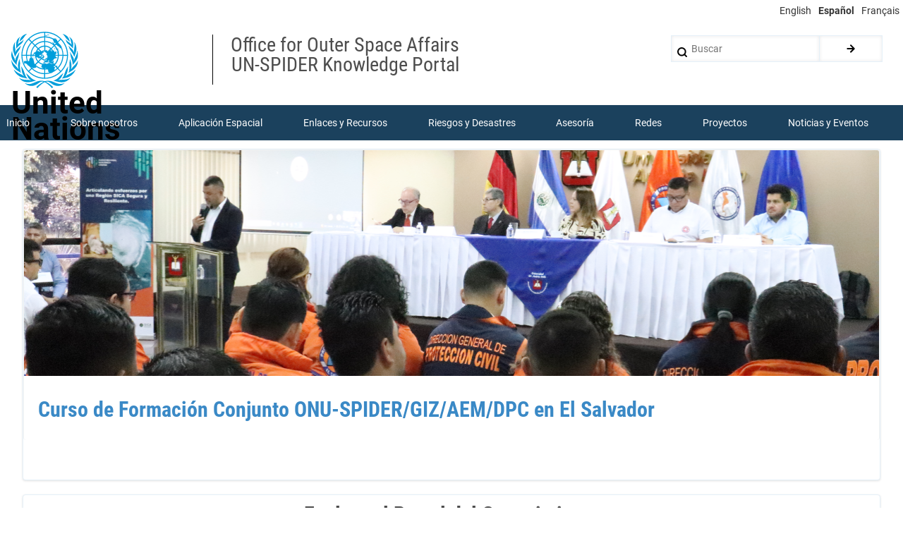

--- FILE ---
content_type: text/html; charset=UTF-8
request_url: https://un-spider.org/es?body_value=&taxonomy_vocabulary_45_target_id=All&field_spider_news_value=All&page=273
body_size: 14345
content:
<!DOCTYPE html>
<html lang="es" dir="ltr" prefix="content: http://purl.org/rss/1.0/modules/content/  dc: http://purl.org/dc/terms/  foaf: http://xmlns.com/foaf/0.1/  og: http://ogp.me/ns#  rdfs: http://www.w3.org/2000/01/rdf-schema#  schema: http://schema.org/  sioc: http://rdfs.org/sioc/ns#  sioct: http://rdfs.org/sioc/types#  skos: http://www.w3.org/2004/02/skos/core#  xsd: http://www.w3.org/2001/XMLSchema# ">
  <head>
    <meta charset="utf-8" />
<script async src="https://www.googletagmanager.com/gtag/js?id=UA-9754067-1"></script>
<script>window.dataLayer = window.dataLayer || [];function gtag(){dataLayer.push(arguments)};gtag("js", new Date());gtag("set", "developer_id.dMDhkMT", true);gtag("config", "UA-9754067-1", {"groups":"default","page_placeholder":"PLACEHOLDER_page_path","allow_ad_personalization_signals":false});</script>
<link rel="canonical" href="https://un-spider.org/" />
<link rel="shortlink" href="https://un-spider.org/" />
<meta name="Generator" content="Drupal 11 (https://www.drupal.org)" />
<meta name="MobileOptimized" content="width" />
<meta name="HandheldFriendly" content="true" />
<meta name="viewport" content="width=device-width, initial-scale=1.0" />
<link rel="icon" href="/sites/default/files/images/favicon.ico" type="image/vnd.microsoft.icon" />
<link rel="alternate" hreflang="en" href="https://un-spider.org/" />

    <title>Startpage | UN-SPIDER Knowledge Portal</title>
    <link rel="stylesheet" media="all" href="/sites/default/files/css/css_X1w0CJS1hT1sNOdJpCPc692w2z_Hu3aLhfwuz8yduVw.css?delta=0&amp;language=es&amp;theme=drupal8_w3css_subtheme&amp;include=[base64]" />
<link rel="stylesheet" media="all" href="/sites/default/files/css/css_9ltRhZQCG3K_n5HPnlrR7OTvXTMrygR8KtpSpLfiK8I.css?delta=1&amp;language=es&amp;theme=drupal8_w3css_subtheme&amp;include=[base64]" />

    
  </head>
  <body class="path-node-12579 path-frontpage page-node-type-page">
        <a href="#main-content" class="visually-hidden focusable skip-link">
      Skip to main content
    </a>
    
      <div class="dialog-off-canvas-main-canvas" data-off-canvas-main-canvas>
      <!-- Start: Page Wrapper -->
<div class="page-wrapper w3-col w3-clear w3-animate-opacity w3-text-theme w3-white ">
  <div class="top-line">
    <!-- Language switcher -->
    <ul class="language-switcher-language-url w3-ul"><li hreflang="en" data-drupal-link-query="{&quot;body_value&quot;:&quot;&quot;,&quot;field_spider_news_value&quot;:&quot;All&quot;,&quot;page&quot;:&quot;273&quot;,&quot;taxonomy_vocabulary_45_target_id&quot;:&quot;All&quot;}" data-drupal-link-system-path="&lt;front&gt;" class="w3-left w3-small"><a href="/?body_value=&amp;field_spider_news_value=All&amp;page=273&amp;taxonomy_vocabulary_45_target_id=All" class="language-link" hreflang="en" data-drupal-link-query="{&quot;body_value&quot;:&quot;&quot;,&quot;field_spider_news_value&quot;:&quot;All&quot;,&quot;page&quot;:&quot;273&quot;,&quot;taxonomy_vocabulary_45_target_id&quot;:&quot;All&quot;}" data-drupal-link-system-path="&lt;front&gt;">English</a></li><li hreflang="es" data-drupal-link-query="{&quot;body_value&quot;:&quot;&quot;,&quot;field_spider_news_value&quot;:&quot;All&quot;,&quot;page&quot;:&quot;273&quot;,&quot;taxonomy_vocabulary_45_target_id&quot;:&quot;All&quot;}" data-drupal-link-system-path="&lt;front&gt;" class="w3-left w3-small is-active" aria-current="page"><a href="/es?body_value=&amp;field_spider_news_value=All&amp;page=273&amp;taxonomy_vocabulary_45_target_id=All" class="language-link is-active" hreflang="es" data-drupal-link-query="{&quot;body_value&quot;:&quot;&quot;,&quot;field_spider_news_value&quot;:&quot;All&quot;,&quot;page&quot;:&quot;273&quot;,&quot;taxonomy_vocabulary_45_target_id&quot;:&quot;All&quot;}" data-drupal-link-system-path="&lt;front&gt;" aria-current="page">Español</a></li><li hreflang="fr" data-drupal-link-query="{&quot;body_value&quot;:&quot;&quot;,&quot;field_spider_news_value&quot;:&quot;All&quot;,&quot;page&quot;:&quot;273&quot;,&quot;taxonomy_vocabulary_45_target_id&quot;:&quot;All&quot;}" data-drupal-link-system-path="&lt;front&gt;" class="w3-left w3-small"><a href="/fr?body_value=&amp;field_spider_news_value=All&amp;page=273&amp;taxonomy_vocabulary_45_target_id=All" class="language-link" hreflang="fr" data-drupal-link-query="{&quot;body_value&quot;:&quot;&quot;,&quot;field_spider_news_value&quot;:&quot;All&quot;,&quot;page&quot;:&quot;273&quot;,&quot;taxonomy_vocabulary_45_target_id&quot;:&quot;All&quot;}" data-drupal-link-system-path="&lt;front&gt;">Français</a></li></ul>
  </div>
  <!-- Start: Header -->
  <header id="header" class="w3-col w3-clear w3-theme-l4 " role="banner" aria-label="Site header">
    <div id="header-inner" class="d8-fade w3-container header-inner w3-width-1280">
                    

<section id="block-logoblock-2" class="w3-block w3-block-wrapper block-block-content block-block-content7d5ecc66-1b7b-47bd-8e1b-86f9fdeb97bd">
  
    
      
            <div class="w3-row field field--name-body field--type-text-with-summary field--label-hidden w3-bar-item field__item"><p><img alt data-entity-type data-entity-uuid height="80" src="/sites/default/files/UN-Logo.svg"></p>

<p class="logo-text">United<br>
Nations</p>
</div>
      
  </section>

<section id="block-spacer" class="w3-block w3-block-wrapper block-block-content block-block-content2686e9a6-c91f-4cf3-806a-978693f722a6">
  
    
      
            <div class="w3-row field field--name-body field--type-text-with-summary field--label-hidden w3-bar-item field__item">&nbsp;</div>
      
  </section>

<section id="block-department" class="w3-block w3-block-wrapper block-block-content block-block-content8095c47d-93ca-4b38-9ebf-0bacbc336024">
  
    
      
            <div class="w3-row field field--name-body field--type-text-with-summary field--label-hidden w3-bar-item field__item"><p><span class="department">Office for Outer Space Affairs<br />
UN-SPIDER Knowledge Portal</span></p>
</div>
      
  </section>

  
    
      <form action="/es/search/node" method="get" id="search-block-form" accept-charset="UTF-8" class="w3-row w3-search-block-form">
  <div class="w3-section js-form-item form-item js-form-type-search form-type-search js-form-item-keys form-item-keys form-no-label">
      <label for="edit-keys" class="visually-hidden">Buscar</label>
        <input title="Enter the terms you wish to search for." placeholder="Buscar" data-drupal-selector="edit-keys" type="search" id="edit-keys" name="keys" value="" size="15" maxlength="128" class="form-search w3-input w3-border w3-theme-border" />

        </div>
<div data-drupal-selector="edit-actions" class="form-actions w3-row element-container-wrapper js-form-wrapper form-wrapper" id="edit-actions"><input class="search-button-block button js-form-submit form-submit w3-button w3-border w3-theme-border w3-margin-top w3-margin-bottom" data-drupal-selector="edit-submit" type="submit" id="edit-submit" value="." />
</div>

</form>

  

          </div>
  </header>
  <!-- End: Header -->
    <!-- Start: Main Navigation - Horizontal -->
  <div id="main-navigation-h" class="w3-col w3-clear main-navigation-wrapper w3-card w3-theme " role="navigation" aria-label="Main Navigation" >
    <div id="main-navigation-inner-h" class="d8-fade w3-row main-navigation-inner-h w3-width-1280">
      <div class="mobile-nav w3-hide-large w3-button w3-block w3-right-align w3-large w3-theme ">
        <i class="fa fa-bars"></i>
      </div>
        

<section id="block-mainmenu" class="w3-block w3-block-wrapper block-superfish block-superfishmain">
  
    
      
<ul id="superfish-main" class="menu sf-menu sf-main sf-horizontal sf-style-none" role="menu" aria-label="Menú">
  

  
  <li id="main-menu-link-content808f811a-8041-4a3a-ab49-3adad61d8327" class="active-trail sf-depth-1 sf-no-children sf-first" role="none">
    
          <a href="/index.php/es" class="sf-depth-1" role="menuitem">Inicio</a>
    
    
    
    
      </li>


            
  <li id="main-menu-link-contentc7a5a6c5-c0b2-4782-ba3e-02e2f5a9ca07" class="sf-depth-1 menuparent" role="none">
    
          <a href="/index.php/es/sobre-nosotros" class="sf-depth-1 menuparent" role="menuitem" aria-haspopup="true" aria-expanded="false">Sobre nosotros</a>
    
    
    
              <ul role="menu">
      
      

  
  <li id="main-menu-link-content88925e61-cb80-45a1-b7b6-723e3098f70b" class="sf-depth-2 sf-no-children sf-first" role="none">
    
          <a href="/index.php/es/sobre-nosotros/sobre-onu-spider" class="sf-depth-2" role="menuitem">Sobre ONU-SPIDER</a>
    
    
    
    
      </li>


  
  <li id="main-menu-link-content78e10c9c-79f3-4afb-844d-6a5092207008" class="sf-depth-2 sf-no-children" role="none">
    
          <a href="/index.php/es/sobre-nosotros/acerca-de-unoosa" class="sf-depth-2" role="menuitem">Acerca de UNOOSA</a>
    
    
    
    
      </li>


  
  <li id="main-menu-link-content61e7efee-0152-4e18-8451-e5871fb4cc5c" class="sf-depth-2 sf-no-children" role="none">
    
          <a href="/index.php/es/sobre-nosotros/publicaciones" class="sf-depth-2" role="menuitem">Publicaciones</a>
    
    
    
    
      </li>


  
  <li id="main-views-viewviewsjob-postingspage-1" class="sf-depth-2 sf-no-children" role="none">
    
          <a href="/index.php/es/about/jobs" class="sf-depth-2" role="menuitem">Ofertas de trabajo</a>
    
    
    
    
      </li>


  
  <li id="main-views-viewviewsteam-memberspage-1" class="sf-depth-2 sf-no-children" role="none">
    
          <a href="/index.php/es/team-members" class="sf-depth-2" role="menuitem">Conozca el Equipo</a>
    
    
    
    
      </li>


  
  <li id="main-menu-link-content2655ac30-8f0f-4650-bf12-ea673cf2d36a" class="sf-depth-2 sf-no-children" role="none">
    
          <a href="/index.php/es/sobre-nosotros/contacto-con-onu-spider" class="sf-depth-2" role="menuitem">Contacto </a>
    
    
    
    
      </li>



              </ul>
      
    
    
      </li>


            
  <li id="main-menu-link-content3538f9e9-dfd9-4ab9-a2f7-170d54a658c3" class="active-trail sf-depth-1 menuparent" role="none">
    
          <a href="/index.php/es/aplicacion-espacial" class="sf-depth-1 menuparent" role="menuitem" aria-haspopup="true" aria-expanded="false">Aplicación Espacial</a>
    
    
    
              <ul role="menu">
      
      

  
  <li id="main-menu-link-content587fddb0-4e0a-4c15-bc31-56b2d6107238" class="sf-depth-2 sf-no-children sf-first" role="none">
    
          <a href="/index.php/es/aplicacion-espacial/guias-tecnologicas" class="sf-depth-2" role="menuitem">Guías Tecnológicas</a>
    
    
    
    
      </li>


  
  <li id="main-menu-link-contenta7ed5ba7-f0f4-4a01-8514-6bd3bd0f20b5" class="sf-depth-2 sf-no-children" role="none">
    
          <a href="/index.php/es/aplicacion-espacial/mecanismos-de-emergencia" class="sf-depth-2" role="menuitem">Mecanismos de Emergencia</a>
    
    
    
    
      </li>


  
  <li id="main-menu-link-contentc791c66c-8c54-477e-b8a6-8851da1eef5c" class="sf-depth-2 sf-no-children" role="none">
    
          <a href="/index.php/es/space-application/recovery-mechanisms" title="Mecanismos de Recuperación" class="sf-depth-2" role="menuitem">Mecanismos de Recuperación</a>
    
    
    
    
      </li>


  
  <li id="main-menu-link-content09842799-0296-4dfc-9ae1-621cbda3321a" class="sf-depth-2 sf-no-children" role="none">
    
          <a href="/index.php/es/space-application/international-asteroid-warning-network" class="sf-depth-2" role="menuitem">Red Internacional de Alerta de Asteroides</a>
    
    
    
    
      </li>


  
  <li id="main-menu-link-content65b7d515-93a9-4d3c-a970-a9de02c656e3" class="sf-depth-2 sf-no-children" role="none">
    
          <a href="/index.php/es/space-application/space-mission-planning-advisory-group" class="sf-depth-2" role="menuitem">Grupo Asesor para la Planificación de Misiones Espaciales</a>
    
    
    
    
      </li>


  
  <li id="main-menu-link-content685fda30-7d9d-484b-8309-14a611665b55" class="sf-depth-2 sf-no-children" role="none">
    
          <a href="/index.php/es/space-application/international-space-weather-initiative" class="sf-depth-2" role="menuitem">Iniciativa Internacional sobre Meteorología Espacial</a>
    
    
    
    
      </li>


  
  <li id="main-menu-link-contentafe3b0c5-f5e7-43ed-aba8-218c2e9206ce" class="sf-depth-2 sf-no-children" role="none">
    
          <a href="/index.php/es/space-application/space-technologies-in-the-un" class="sf-depth-2" role="menuitem">Tecnologías Espaciales en la ONU</a>
    
    
    
    
      </li>


  
  <li id="main-menu-link-contentdfbd99de-d97f-4b8e-ba25-6609d527f4f6" class="sf-depth-2 sf-no-children" role="none">
    
          <a href="/index.php/es/aplicacion-espacial/historias-de-usarios" class="sf-depth-2" role="menuitem">Historias de Usuarios</a>
    
    
    
    
      </li>



              </ul>
      
    
    
      </li>


            
  <li id="main-menu-link-content8f834d4e-1222-4f32-a411-62b2cb6bd1c1" class="sf-depth-1 menuparent" role="none">
    
          <a href="/index.php/es/enlaces-y-recursos" class="sf-depth-1 menuparent" role="menuitem" aria-haspopup="true" aria-expanded="false">Enlaces y Recursos</a>
    
    
    
              <ul role="menu">
      
      

            
  <li id="main-menu-link-content5792f9d5-1469-41fb-8a2a-3d058aea9a88" class="sf-depth-2 menuparent sf-first" role="none">
    
          <a href="/index.php/es/enlaces-y-recursos/aplicacion-datos-mes" class="sf-depth-2 menuparent" role="menuitem" aria-haspopup="true" aria-expanded="false">Aplicación de datos del mes</a>
    
    
    
              <ul role="menu">
      
      

  
  <li id="main-menu-link-content896e91b5-43e8-4aa0-b493-47206bb9dccf" class="sf-depth-3 sf-no-children sf-first sf-last" role="none">
    
          <a href="https://www.un-spider.org/links-and-resources/da-disaster-recovery" class="sf-depth-3 sf-external" role="menuitem">Disaster Recovery</a>
    
    
    
    
      </li>



              </ul>
      
    
    
      </li>


  
  <li id="main-menu-link-contentef4b8337-a7d7-48ea-8e68-1414154d23bd" class="sf-depth-2 sf-no-children" role="none">
    
          <a href="/index.php/es/enlaces-y-recursos/fuentos-de-datos" class="sf-depth-2" role="menuitem">Fuentes de Datos</a>
    
    
    
    
      </li>


  
  <li id="main-menu-link-contentb64e8d1a-249e-412a-8dae-99f61a78aa4f" class="sf-depth-2 sf-no-children" role="none">
    
          <a href="/index.php/es/enlaces-y-recursos/sig-software-percepcion-remota" class="sf-depth-2" role="menuitem">SIG y Software de Percepción Remota</a>
    
    
    
    
      </li>


  
  <li id="main-views-viewviewsshow-all-eventspage-7" class="sf-depth-2 sf-no-children" role="none">
    
          <a href="/index.php/es/links-and-resources/online-learning-resources" class="sf-depth-2" role="menuitem">Recursos de capacitación en línea</a>
    
    
    
    
      </li>


  
  <li id="main-menu-link-content0c9aad11-7377-4d6a-9da0-4f2c2815c18e" class="sf-depth-2 sf-no-children" role="none">
    
          <a href="/index.php/es/enlaces-y-recursos/instituciones" class="sf-depth-2" role="menuitem">Instituciones</a>
    
    
    
    
      </li>



              </ul>
      
    
    
      </li>


            
  <li id="main-menu-link-content157e4109-d04f-4477-9dbb-6e41e7559847" class="sf-depth-1 menuparent" role="none">
    
          <a href="/index.php/es/riesgos-y-desastres" class="sf-depth-1 menuparent" role="menuitem" aria-haspopup="true" aria-expanded="false">Riesgos y Desastres</a>
    
    
    
              <ul role="menu">
      
      

  
  <li id="main-menu-link-content603feaf5-273c-4ce3-8042-3f8b8979389c" class="sf-depth-2 sf-no-children sf-first" role="none">
    
          <a href="/index.php/es/riesgos-y-desastres/gestion-del-riesgo-de-desastres" class="sf-depth-2" role="menuitem">Gestión del Riesgo de Desastres</a>
    
    
    
    
      </li>


  
  <li id="main-menu-link-content43f08526-48bf-467d-8862-555073d04cd3" class="sf-depth-2 sf-no-children" role="none">
    
          <a href="/index.php/es/riesgos-y-desastres/alerta-temprana" class="sf-depth-2" role="menuitem">Alerta temprana</a>
    
    
    
    
      </li>


  
  <li id="main-menu-link-contenta05a90cb-8f2d-41ef-9ada-659458f7e78e" class="sf-depth-2 sf-no-children" role="none">
    
          <a href="/index.php/es/riesgos-y-desastres/gestion-de-desastres-y-emergencias" class="sf-depth-2" role="menuitem">Gestión de Desastres y Emergencias</a>
    
    
    
    
      </li>


  
  <li id="main-menu-link-contente646ac82-cb8d-4a2a-9c32-0a78749ecba4" class="sf-depth-2 sf-no-children" role="none">
    
          <a href="/index.php/es/riesgos-y-desastres/amenazas-naturales" class="sf-depth-2" role="menuitem">Amenazas Naturales</a>
    
    
    
    
      </li>


  
  <li id="main-menu-link-content02d03b5b-64f2-4f31-bdc7-a23a0926be7a" class="sf-depth-2 sf-no-children" role="none">
    
          <a href="/index.php/es/riesgos-y-desastres/reduccion-de-desastres-post-2015" class="sf-depth-2" role="menuitem">El Proceso de la Reducción de Desastres Post-2015</a>
    
    
    
    
      </li>


  
  <li id="main-menu-link-content11e98af6-912e-4a1c-8d15-549e3810af38" class="sf-depth-2 sf-no-children" role="none">
    
          <a href="/index.php/es/riesgos-y-desastres/ONU-y-gesti%C3%B3n-del-riesgo-de-desastres" class="sf-depth-2" role="menuitem">La ONU y la Gestión del Riesgo de Desastres</a>
    
    
    
    
      </li>


  
  <li id="main-menu-link-contentad1bb68a-7c13-4557-8670-7bd9e6912488" class="sf-depth-2 sf-no-children" role="none">
    
          <a href="/index.php/es/riesgos-y-desastres/onu-alerta-temprana" class="sf-depth-2" role="menuitem">La ONU y Alerta Temprana</a>
    
    
    
    
      </li>


  
  <li id="main-menu-link-contentc93e7c8f-ee74-4a55-ad33-47a797d5b223" class="sf-depth-2 sf-no-children sf-last" role="none">
    
          <a href="/index.php/es/riesgos-y-desastres/ONU-y-gestion-de-desastres" class="sf-depth-2" role="menuitem">La ONU y la Gestión de Desastres</a>
    
    
    
    
      </li>



              </ul>
      
    
    
      </li>


            
  <li id="main-menu-link-content290fc469-e0fa-431a-b66c-c232d2e37d69" class="sf-depth-1 menuparent" role="none">
    
          <a href="/index.php/es/asesoria" class="sf-depth-1 menuparent" role="menuitem" aria-haspopup="true" aria-expanded="false">Asesoría</a>
    
    
    
              <ul role="menu">
      
      

  
  <li id="main-menu-link-content083fbf97-6f10-49ce-add5-cb2de7cdaa5f" class="sf-depth-2 sf-no-children sf-first" role="none">
    
          <a href="/index.php/es/asesoria/misiones-de-asesoria" class="sf-depth-2" role="menuitem">Misiones de Asesoría</a>
    
    
    
    
      </li>


  
  <li id="main-menu-link-content2d3de0b9-e03c-4021-96ac-70c39dda98db" class="sf-depth-2 sf-no-children" role="none">
    
          <a href="/index.php/es/asesoria/apoyo-en-caso-de-emergencia" class="sf-depth-2" role="menuitem">Apoyo en caso de Emergencia</a>
    
    
    
    
      </li>


  
  <li id="main-menu-link-content3360e7c3-0575-4c33-a1e8-28552d23fdd9" class="sf-depth-2 sf-no-children" role="none">
    
          <a href="/index.php/es/node/12517" class="sf-depth-2" role="menuitem">Asesoría Virtual</a>
    
    
    
    
      </li>


  
  <li id="main-menu-link-content513c14f3-7189-411b-b69e-83393808f39a" class="sf-depth-2 sf-no-children" role="none">
    
          <a href="/index.php/es/asesoria/practicas-recomendadas" class="sf-depth-2" role="menuitem">Prácticas Recomendadas</a>
    
    
    
    
      </li>


  
  <li id="main-menu-link-content8e189946-a779-43ae-996d-5201045bcd6b" class="sf-depth-2 sf-no-children" role="none">
    
          <a href="/index.php/es/asesoria/actividades-de-entrenamiento" class="sf-depth-2" role="menuitem">Actividades de Entrenamiento</a>
    
    
    
    
      </li>


  
  <li id="main-menu-link-contentea2fa5c3-3f52-4bc6-b04c-02d75d68e4c4" class="sf-depth-2 sf-no-children sf-last" role="none">
    
          <a href="/index.php/es/advisory-support/practical-uses" class="sf-depth-2" role="menuitem">Usos Prácticos</a>
    
    
    
    
      </li>



              </ul>
      
    
    
      </li>


            
  <li id="main-menu-link-content63f340d7-cc3f-4b95-bd4f-3495680e1c8e" class="sf-depth-1 menuparent" role="none">
    
          <a href="/index.php/es/redes" class="sf-depth-1 menuparent" role="menuitem" aria-haspopup="true" aria-expanded="false">Redes</a>
    
    
    
              <ul role="menu">
      
      

  
  <li id="main-menu-link-content9bae9452-7945-4287-8540-2f53c50dc8b1" class="sf-depth-2 sf-no-children sf-first" role="none">
    
          <a href="/index.php/es/redes/oficinas-regionales-de-apoyo" class="sf-depth-2" role="menuitem">Oficinas Regionales de Apoyo</a>
    
    
    
    
      </li>


  
  <li id="main-menu-link-content3f3346de-2fd4-47d4-a427-ec7969016bde" class="sf-depth-2 sf-no-children" role="none">
    
          <a href="/index.php/es/redes/aplicaciones-espaciales-hfa2" class="sf-depth-2" role="menuitem">GP-STAR</a>
    
    
    
    
      </li>


  
  <li id="main-menu-link-content0130aff1-7e53-4ea1-bbe0-cc7293c8227e" class="sf-depth-2 sf-no-children" role="none">
    
          <a href="/index.php/es/network/in-mhews" class="sf-depth-2" role="menuitem">IN-MHEWS</a>
    
    
    
    
      </li>


  
  <li id="main-menu-link-contentb52ba165-01c0-46f9-beb7-77cbed7e7870" class="sf-depth-2 sf-no-children" role="none">
    
          <a href="/index.php/es/network/iwg-sem" class="sf-depth-2" role="menuitem">IWG-SEM</a>
    
    
    
    
      </li>



              </ul>
      
    
    
      </li>


            
  <li id="main-menu-link-contentb45e3c6a-4910-4463-ab25-f47a4e82f578" class="sf-depth-1 menuparent" role="none">
    
          <a href="/index.php/es/proyectos" class="sf-depth-1 menuparent" role="menuitem" aria-haspopup="true" aria-expanded="false">Proyectos</a>
    
    
    
              <ul role="menu">
      
      

  
  <li id="main-menu-link-content30991dc4-a50b-4d2c-878f-edd8ceca6b20" class="sf-depth-2 sf-no-children sf-first" role="none">
    
          <a href="/index.php/es/projects/spear" class="sf-depth-2" role="menuitem">SPEAR</a>
    
    
    
    
      </li>


  
  <li id="main-menu-link-content244a554e-4c46-4983-bd1b-0543633b80ac" class="sf-depth-2 sf-no-children" role="none">
    
          <a href="/index.php/es/proyectos/FOSAT-S" class="sf-depth-2" role="menuitem">FOSAT-S</a>
    
    
    
    
      </li>


  
  <li id="main-menu-link-content147193ae-bf67-43c3-9af9-0ac41395a843" class="sf-depth-2 sf-no-children" role="none">
    
          <a href="/index.php/es/projects/evidenz" class="sf-depth-2" role="menuitem">EvIDENz</a>
    
    
    
    
      </li>


  
  <li id="main-menu-link-content399965af-1e34-4f96-a075-c0d2c9115e9b" class="sf-depth-2 sf-no-children" role="none">
    
          <a href="/index.php/es/projects/floodguide" class="sf-depth-2" role="menuitem">Flood GUIDE</a>
    
    
    
    
      </li>


  
  <li id="main-menu-link-contentd1ea4a3f-3e38-47df-8312-68b217b7cc6c" class="sf-depth-2 sf-no-children" role="none">
    
          <a href="/index.php/es/node/13491" title="Digital Twin in Ghana and Trinidad and Tobago" class="sf-depth-2" role="menuitem">CommonSpace Initiative</a>
    
    
    
    
      </li>


  
  <li id="main-menu-link-content9ae1bdc0-662b-4a4d-aac0-f000bb4a6d4c" class="sf-depth-2 sf-no-children" role="none">
    
          <a href="/index.php/es/node/13490" title="CEOS UNOOSA Tonga Disaster Preparedness Pilot Project" class="sf-depth-2" role="menuitem">Tonga Pilot Project</a>
    
    
    
    
      </li>



              </ul>
      
    
    
      </li>


            
  <li id="main-menu-link-content3a6ca36a-b49e-4ea1-b19a-7c3139d02725" class="sf-depth-1 menuparent" role="none">
    
          <a href="/index.php/es/noticias-y-eventos" class="sf-depth-1 menuparent" role="menuitem" aria-haspopup="true" aria-expanded="false">Noticias y Eventos</a>
    
    
    
              <ul role="menu">
      
      

  
  <li id="main-views-viewviewsview-active-newspage-1" class="sf-depth-2 sf-no-children sf-first" role="none">
    
          <a href="/index.php/es/news-and-events/news" class="sf-depth-2" role="menuitem">Noticias</a>
    
    
    
    
      </li>


  
  <li id="main-menu-link-content9ca40802-b90e-46b1-850f-bd3c68cac0bf" class="sf-depth-2 sf-no-children" role="none">
    
          <a href="/index.php/es/news-and-events/events" class="sf-depth-2" role="menuitem">Eventos</a>
    
    
    
    
      </li>


  
  <li id="main-menu-link-content89fba6c7-443e-4b1b-88ff-f464f9dc24fc" class="sf-depth-2 sf-no-children" role="none">
    
          <a href="/index.php/es/noticias-y-eventos/eventos-pasados" class="sf-depth-2" role="menuitem">Eventos pasados</a>
    
    
    
    
      </li>



              </ul>
      
    
    
      </li>


</ul>

  </section>


    </div>
  </div>
  <!-- End: Main Navigation - Horizontal -->
          <!-- Start: Highlighted -->
    <div id="highlighted" class="w3-col w3-clear w3-theme-l2 ">
      <div id="highlighted-inner" class="d8-fade w3-row highlighted-inner w3-width-1280">
        
    <div data-drupal-messages-fallback class="hidden"></div>


      </div>
    </div>
    <!-- End: Highlighted -->
    <!-- Start: Top Container -->
  <div id="top-container" class="w3-col w3-clear w3-theme-l4 ">
    <div id="top-container-inner" class="w3-row-padding w3-padding-large top-container-inner w3-width-1280">
              <!-- Start: Top container first region -->
        <div class="w3-col top-box  front-1" >
          <div class="w3-card w3-round w3-mobile w3-theme-l5">
           

<section class="views-element-container w3-block w3-block-wrapper block-views block-views-blockfrontpage-slideshow-block-1" id="block-drupal8-w3css-subtheme-views-block-frontpage-slideshow-block-1">
  
    
      <div class="w3-row element-container-wrapper"><div class="view--blazy w3-row view view-frontpage-slideshow view-id-frontpage_slideshow view-display-id-block_1 js-view-dom-id-8c467fb38d1b4d36234f4b66efefe4c3045c38a46779c8b0ced8a6c88d7d9acf">
  
    
      
      <div class="view-content">
      <div class="slick blazy slick--view slick--view--frontpage-slideshow slick--view--frontpage-slideshow--block-1 slick--view--frontpage-slideshow-block-block-1 slick--skin--boxed-carousel slick--skin--boxed slick--optionset--front-carousel" data-blazy=""><div id="slick-69b3c0ea1da" data-slick="{&quot;count&quot;:5,&quot;total&quot;:5,&quot;autoplay&quot;:true,&quot;arrows&quot;:false,&quot;draggable&quot;:false,&quot;lazyLoad&quot;:&quot;blazy&quot;,&quot;rows&quot;:0,&quot;easing&quot;:&quot;swing&quot;}" class="slick__slider"><div class="slick__slide slide slide--0"><div class="slide__content"><div class="slide__media"><a href="https://un-spider.org/es/news-and-events/news/curso-de-entrenamiento-de-onu-spidercepalcarta-internacional-para-am%C3%A9rica" class="b-link">    <div style="padding-bottom: 26.36%;" data-b-ratio="26.36" data-b-token="b-dfcb291deed" class="media media--blazy media--slick media--switch media--switch--content media--image media--ratio media--ratio--fluid is-b-loading"><img decoding="async" class="media__element b-lazy w3-image" loading="lazy" data-src="/sites/default/files/styles/w1214x320/public/eclac-charter-tc1.jpg?itok=AwWTwwJ_" src="data:image/svg+xml;charset=utf-8,%3Csvg%20xmlns%3D&#039;http%3A%2F%2Fwww.w3.org%2F2000%2Fsvg&#039;%20viewBox%3D&#039;0%200%201%201&#039;%2F%3E" width="1214" height="320" typeof="foaf:Image" />
        </div></a>
        </div>
  <div class="slide__caption"><h2 class="slide__title"><a href="/es/news-and-events/news/curso-de-entrenamiento-de-onu-spidercepalcarta-internacional-para-am%C3%A9rica" hreflang="es">Curso de entrenamiento de ONU-SPIDER/CEPAL/Carta Internacional para América Latina</a></h2>
</div></div>
</div><div class="slick__slide slide slide--1"><div class="slide__content"><div class="slide__media"><a href="https://un-spider.org/es/news-and-events/news/curso-de-formaci%C3%B3n-conjunto-onu-spidergizaemdpc-en-el-salvador" class="b-link">    <div style="padding-bottom: 26.36%;" data-b-ratio="26.36" data-b-token="b-cea4744e6b0" class="media media--blazy media--slick media--switch media--switch--content media--image media--ratio media--ratio--fluid is-b-loading"><img decoding="async" class="media__element b-lazy w3-image" loading="lazy" data-src="/sites/default/files/styles/w1214x320/public/resc_elsalvador_portada.png?itok=H3jcC6Xw" src="data:image/svg+xml;charset=utf-8,%3Csvg%20xmlns%3D&#039;http%3A%2F%2Fwww.w3.org%2F2000%2Fsvg&#039;%20viewBox%3D&#039;0%200%201%201&#039;%2F%3E" width="1214" height="320" typeof="foaf:Image" />
        </div></a>
        </div>
  <div class="slide__caption"><h2 class="slide__title"><a href="/es/news-and-events/news/curso-de-formaci%C3%B3n-conjunto-onu-spidergizaemdpc-en-el-salvador" hreflang="es">Curso de Formación Conjunto ONU-SPIDER/GIZ/AEM/DPC en El Salvador</a></h2>
</div></div>
</div><div class="slick__slide slide slide--2"><div class="slide__content"><div class="slide__media"><a href="https://un-spider.org/es/news-and-events/news/curso-regional-sobre-activaciones-de-la-carta-internacional-espacio-y-grandes" class="b-link">    <div style="padding-bottom: 26.36%;" data-b-ratio="26.36" data-b-token="b-6887187e872" class="media media--blazy media--slick media--switch media--switch--content media--image media--ratio media--ratio--fluid is-b-loading"><img decoding="async" class="media__element b-lazy w3-image" loading="lazy" data-src="/sites/default/files/styles/w1214x320/public/Curso%20IN%20FOCUS%20i3.png?itok=aQ0GOuHp" src="data:image/svg+xml;charset=utf-8,%3Csvg%20xmlns%3D&#039;http%3A%2F%2Fwww.w3.org%2F2000%2Fsvg&#039;%20viewBox%3D&#039;0%200%201%201&#039;%2F%3E" width="1214" height="320" typeof="foaf:Image" />
        </div></a>
        </div>
  <div class="slide__caption"><h2 class="slide__title"><a href="/es/news-and-events/news/curso-regional-sobre-activaciones-de-la-carta-internacional-espacio-y-grandes" hreflang="es">Curso Regional sobre Activaciones de la Carta Internacional Espacio y Grandes Desastres</a></h2>
</div></div>
</div><div class="slick__slide slide slide--3"><div class="slide__content"><div class="slide__media"><a href="https://un-spider.org/es/news-and-events/news/reuni%C3%B3n-regional-de-expertos-de-onu-spider-y-cepredenac-para-am%C3%A9rica-latina" class="b-link">    <div style="padding-bottom: 26.36%;" data-b-ratio="26.36" data-b-token="b-bd957fa8bc2" class="media media--blazy media--slick media--switch media--switch--content media--image media--ratio media--ratio--fluid is-b-loading"><img decoding="async" class="media__element b-lazy w3-image" loading="lazy" data-src="/sites/default/files/styles/w1214x320/public/Imagen%20IN%20FOCUS%20RRE%20LAC%20a.png?itok=2sK0H4ld" src="data:image/svg+xml;charset=utf-8,%3Csvg%20xmlns%3D&#039;http%3A%2F%2Fwww.w3.org%2F2000%2Fsvg&#039;%20viewBox%3D&#039;0%200%201%201&#039;%2F%3E" width="1214" height="320" typeof="foaf:Image" />
        </div></a>
        </div>
  <div class="slide__caption"><h2 class="slide__title"><a href="/es/news-and-events/news/reuni%C3%B3n-regional-de-expertos-de-onu-spider-y-cepredenac-para-am%C3%A9rica-latina" hreflang="es">Reunión Regional de Expertos de ONU-SPIDER y CEPREDENAC para América Latina</a></h2>
</div></div>
</div><div class="slick__slide slide slide--4"><div class="slide__content"><div class="slide__media"><a href="https://un-spider.org/es/news-and-events/news/conferencia-internacional-de-onu-spider-en-bonn-16-18-de-noviembre-del-2021-en" class="b-link">    <div style="padding-bottom: 26.36%;" data-b-ratio="26.36" data-b-token="b-f73e2d7bfc8" class="media media--blazy media--slick media--switch media--switch--content media--image media--ratio media--ratio--fluid is-b-loading"><img decoding="async" class="media__element b-lazy w3-image" loading="lazy" data-src="/sites/default/files/styles/w1214x320/public/bonn-conf-main-image_0.png?itok=jIPH8r59" src="data:image/svg+xml;charset=utf-8,%3Csvg%20xmlns%3D&#039;http%3A%2F%2Fwww.w3.org%2F2000%2Fsvg&#039;%20viewBox%3D&#039;0%200%201%201&#039;%2F%3E" width="1214" height="320" typeof="foaf:Image" />
        </div></a>
        </div>
  <div class="slide__caption"><h2 class="slide__title"><a href="/es/news-and-events/news/conferencia-internacional-de-onu-spider-en-bonn-16-18-de-noviembre-del-2021-en" hreflang="es">Conferencia Internacional de ONU-SPIDER en Bonn, 16 a 18 de noviembre del 2021 (en inglés)</a></h2>
</div></div>
</div></div>
          <nav role="navigation" class="slick__arrow">
        <button type="button" data-role="none" class="slick-prev" aria-label="Anterior" tabindex="0">Anterior</button><button type="button" data-role="none" class="slick-next" aria-label="Siguiente" tabindex="0">Siguiente</button>
      </nav>
    </div>

    </div>
  
          </div>
</div>

  </section>


          </div>
        </div>
        <!-- End: Top Container Front 1 -->
                    <!-- Start: Top container second region -->
        <div class="w3-col top-box  front-2" >
          <div class="w3-card w3-round w3-mobile w3-theme-l5">
           

<section id="block-frontpageheaderblock-2" class="w3-block w3-block-wrapper block-block-content block-block-content5cce7789-06ae-4151-b37c-9ccba7fafa57">
  
    
      
            <div class="w3-row field field--name-body field--type-text-with-summary field--label-hidden w3-bar-item field__item"><h2>Explore el Portal del Conocimiento</h2>
</div>
      
  </section>


          </div>
        </div>
        <!-- End: Top Container Front 2 -->
                    <!-- Start: Top container third region -->
        <div class="w3-col top-box  front-3" >
          <div class="w3-card w3-round w3-mobile w3-theme-l5">
           

<section id="block-frontpageentryblock1" class="w3-block w3-block-wrapper block-block-content block-block-content382a7231-e9ba-446b-8a85-e9392b49752b">
  
    
      
            <div class="w3-row field field--name-body field--type-text-with-summary field--label-hidden w3-bar-item field__item"><h2>¿Cómo se puede emplear la tecnología espacial en caso de desastres?</h2>

<p><a href="/es/aplicacion-espacial"><img border="0" src="/sites/default/files/images/layout/fronthow.png"></a></p>
</div>
      
  </section>

<section id="block-frontpageentryblock2" class="w3-block w3-block-wrapper block-block-content block-block-contentab435f28-5749-42aa-9cb5-d620c40c57a2">
  
    
      
            <div class="w3-row field field--name-body field--type-text-with-summary field--label-hidden w3-bar-item field__item"><h2>¿Dónde puedo acceder a datos satelitales y otros recursos?</h2>

<p><a href="/es/enlaces-y-recursos"><img border="0" src="/sites/default/files/images/layout/frontwhere.png"></a></p>
</div>
      
  </section>

<section id="block-frontpageentryblock3" class="w3-block w3-block-wrapper block-block-content block-block-content6f9631b5-53b1-42df-b981-211130bb70ea">
  
    
      
            <div class="w3-row field field--name-body field--type-text-with-summary field--label-hidden w3-bar-item field__item"><h2>¿Quiénes son los usuarios de la tecnología espacial para los desastres?</h2>

<p><a href="/es/riesgos-y-desastres"><img border="0" src="/sites/default/files/images/layout/frontwho.png"></a></p>
</div>
      
  </section>

<section id="block-frontpageentryblock4" class="w3-block w3-block-wrapper block-block-content block-block-content0e362392-1def-4904-bbe4-1db8ca73cde8">
  
    
      
            <div class="w3-row field field--name-body field--type-text-with-summary field--label-hidden w3-bar-item field__item"><h2>¿Qué es lo que ONU-SPIDER puede proporcionar a los Estados Miembros?</h2>

<p><a href="/es/asesoria"><img border="0" src="/sites/default/files/images/layout/frontwhat.png"></a></p>
</div>
      
  </section>


          </div>
        </div>
        <!-- End: Top Container Front 3 -->
                    <!-- Start: Top container fourth region -->
        <div class="w3-col top-box  front-4" >
          <div class="w3-card w3-round w3-mobile w3-theme-l5">
           

<section id="block-frontpageheaderblock2" class="w3-block w3-block-wrapper block-block-content block-block-content9a4b5b9a-c5aa-4dfc-a09d-0ba4b9e821d1">
  
    
      
            <div class="w3-row field field--name-body field--type-text-with-summary field--label-hidden w3-bar-item field__item"><h2>Manténgase actualizado</h2>
</div>
      
  </section>


          </div>
        </div>
        <!-- End: Top Container Front 4 -->
                    <!-- Start: Top container fifth region -->
        <div class="w3-col top-box  front-5" >
          <div class="w3-card w3-round w3-mobile w3-theme-l5">
           

<section class="views-element-container w3-block w3-block-wrapper block-views block-views-blockview-active-news-newsblock" id="block-views-block-view-active-news-newsblock">
  
      <h2 class="w3-block-title">Noticias</h2>
    
      <div class="w3-row element-container-wrapper"><div class="w3-row view view-view-active-news view-id-view_active_news view-display-id-newsblock js-view-dom-id-4048fb1b33f978b8a6ba5db08de4b59ac9c14ce314005c2e9ed54ed3ff290501">
  
    
      
      <div class="view-content">
          <div class="w3-row views-view-grid horizontal cols-1 clearfix">
            <div class="w3-row views-row clearfix row-1">
                  <div class="w3-padding views-col col-1" style="width: 100%;"><span class="views-field views-field-field-filef-image"><span class="field-content">  <a href="/es/news-and-events/news/curso-de-entrenamiento-de-onu-spidercepalcarta-internacional-para-am%C3%A9rica" hreflang="es"><img loading="lazy" src="/sites/default/files/styles/w100/public/curso-entrenamiento-cepal.jpg?itok=CD3fhjQ0" width="100" height="75" alt="Curso de entrenamiento de ONU-SPIDER/CEPAL/Carta Internacional para América Latina" title="Curso de entrenamiento de ONU-SPIDER/CEPAL/Carta Internacional para América Latina" typeof="foaf:Image" class="w3-image image-style-w100" />

</a>
</span></span><div class="views-field views-field-field-news-pub-date"><div class="field-content">7 Nov 2023</div></div><div class="views-field views-field-title"><span class="field-content"><a href="/es/news-and-events/news/curso-de-entrenamiento-de-onu-spidercepalcarta-internacional-para-am%C3%A9rica" hreflang="es">Curso de entrenamiento de ONU-SPIDER/CEPAL/Carta Internacional para América Latina</a></span></div></div>
              </div>
          <div class="w3-row views-row clearfix row-2">
                  <div class="w3-padding views-col col-1" style="width: 100%;"><span class="views-field views-field-field-filef-image"><span class="field-content">  <a href="/es/news-and-events/news/curso-de-formaci%C3%B3n-conjunto-onu-spidergizaemdpc-en-el-salvador" hreflang="es"><img loading="lazy" src="/sites/default/files/styles/w100/public/resc_img_7905.jpg?itok=jAylb8ca" width="100" height="67" alt="resc_elsalvador_MI" typeof="foaf:Image" class="w3-image image-style-w100" />

</a>
</span></span><div class="views-field views-field-field-news-pub-date"><div class="field-content">30 May 2023</div></div><div class="views-field views-field-title"><span class="field-content"><a href="/es/news-and-events/news/curso-de-formaci%C3%B3n-conjunto-onu-spidergizaemdpc-en-el-salvador" hreflang="es">Curso de Formación Conjunto ONU-SPIDER/GIZ/AEM/DPC en El Salvador</a></span></div></div>
              </div>
          <div class="w3-row views-row clearfix row-3">
                  <div class="w3-padding views-col col-1" style="width: 100%;"><span class="views-field views-field-field-filef-image"><span class="field-content">  <a href="/es/news-and-events/news/traducci%C3%B3n-al-espa%C3%B1ol-de-dos-pr%C3%A1cticas-recomendadas-sobre-mapeo-de" hreflang="es"><img loading="lazy" src="/sites/default/files/styles/w100/public/spanishtranslation_flood_recprac_resc.png?itok=CdsXRCrR" width="100" height="67" alt="Spanish Translation of Recommended Practices" typeof="foaf:Image" class="w3-image image-style-w100" />

</a>
</span></span><div class="views-field views-field-field-news-pub-date"><div class="field-content">29 Mar 2023</div></div><div class="views-field views-field-title"><span class="field-content"><a href="/es/news-and-events/news/traducci%C3%B3n-al-espa%C3%B1ol-de-dos-pr%C3%A1cticas-recomendadas-sobre-mapeo-de" hreflang="es">Traducción al Español de Dos Prácticas Recomendadas sobre Mapeo de Inundaciones</a></span></div></div>
              </div>
          <div class="w3-row views-row clearfix row-4">
                  <div class="w3-padding views-col col-1" style="width: 100%;"><span class="views-field views-field-field-filef-image"><span class="field-content">  <a href="/es/news-and-events/news/onemi-publica-interesante-reporte-de-desastres-en-la-ultima-d%C3%A9cada" hreflang="es"><img loading="lazy" src="/sites/default/files/styles/w100/public/Memoria%20Desastres%20Chile%202010%202020%20image.png?itok=I94_uWdz" width="100" height="75" alt="ONEMI:  Desastres en la Memoria,  desastres ocurridos en Chile entre 2010 y 2020" title="ONEMI:  Desastres en la Memoria,  desastres ocurridos en Chile entre 2010 y 2020" typeof="foaf:Image" class="w3-image image-style-w100" />

</a>
</span></span><div class="views-field views-field-field-news-pub-date"><div class="field-content">15 Jan 2022</div></div><div class="views-field views-field-title"><span class="field-content"><a href="/es/news-and-events/news/onemi-publica-interesante-reporte-de-desastres-en-la-ultima-d%C3%A9cada" hreflang="es">ONEMI publica interesante reporte de desastres en la ultima década</a></span></div></div>
              </div>
          <div class="w3-row views-row clearfix row-5">
                  <div class="w3-padding views-col col-1" style="width: 100%;"><span class="views-field views-field-field-filef-image"><span class="field-content">  <a href="/es/news-and-events/news/nuevo-sitio-web-de-conabio-para-el-sistema-de-alerta-temprana-para-incendios" hreflang="es"><img loading="lazy" src="/sites/default/files/styles/w100/public/SAT%20IF%20CONABIO%20Mex%20image.png?itok=PbO_8h3M" width="100" height="56" alt="Lanzamiento de nueva página web de SATIF por CONABIO," title="Lanzamiento de nueva página web de SATIF por CONABIO" typeof="foaf:Image" class="w3-image image-style-w100" />

</a>
</span></span><div class="views-field views-field-field-news-pub-date"><div class="field-content">14 Jan 2022</div></div><div class="views-field views-field-title"><span class="field-content"><a href="/es/news-and-events/news/nuevo-sitio-web-de-conabio-para-el-sistema-de-alerta-temprana-para-incendios" hreflang="es">Nuevo sitio web de CONABIO para el sistema de alerta temprana para incendios forestales</a></span></div></div>
              </div>
          <div class="w3-row views-row clearfix row-6">
                  <div class="w3-padding views-col col-1" style="width: 100%;"><span class="views-field views-field-field-filef-image"><span class="field-content">  <a href="/es/news-and-events/news/curso-regional-sobre-activaciones-de-la-carta-internacional-espacio-y-grandes" hreflang="es"><img loading="lazy" src="/sites/default/files/styles/w100/public/Curso%20inner%20image.png?itok=vsnhi8jb" width="100" height="75" alt="Curso regional sobre la Carta Internacional Espacio y Grandes Desastres" title="Curso regional sobre la Carta Internacional Espacio y Grandes Desastres" typeof="foaf:Image" class="w3-image image-style-w100" />

</a>
</span></span><div class="views-field views-field-field-news-pub-date"><div class="field-content">11 Dec 2021</div></div><div class="views-field views-field-title"><span class="field-content"><a href="/es/news-and-events/news/curso-regional-sobre-activaciones-de-la-carta-internacional-espacio-y-grandes" hreflang="es">Curso Regional sobre Activaciones de la Carta Internacional Espacio y Grandes Desastres</a></span></div></div>
              </div>
          <div class="w3-row views-row clearfix row-7">
                  <div class="w3-padding views-col col-1" style="width: 100%;"><span class="views-field views-field-field-filef-image"><span class="field-content">  <a href="/es/news-and-events/news/reuni%C3%B3n-regional-de-expertos-de-onu-spider-y-cepredenac-para-am%C3%A9rica-latina" hreflang="es"><img loading="lazy" src="/sites/default/files/styles/w100/public/vrem-lac-inner-image.png?itok=X2WRfRwc" width="100" height="75" alt="Reunión Regional de Expertos de ONU-SPIDER y CEPREDENAC para América Latina" title="Reunión Regional de Expertos de ONU-SPIDER y CEPREDENAC para América Latina" typeof="foaf:Image" class="w3-image image-style-w100" />

</a>
</span></span><div class="views-field views-field-field-news-pub-date"><div class="field-content">1 Dec 2021</div></div><div class="views-field views-field-title"><span class="field-content"><a href="/es/news-and-events/news/reuni%C3%B3n-regional-de-expertos-de-onu-spider-y-cepredenac-para-am%C3%A9rica-latina" hreflang="es">Reunión Regional de Expertos de ONU-SPIDER y CEPREDENAC para América Latina</a></span></div></div>
              </div>
          <div class="w3-row views-row clearfix row-8">
                  <div class="w3-padding views-col col-1" style="width: 100%;"><span class="views-field views-field-field-filef-image"><span class="field-content">  <a href="/es/news-and-events/news/la-omm-lanza-el-atlas-de-impactos-del-clima-y-el-agua-para-el-per%C3%ADodo-1970" hreflang="es"><img loading="lazy" src="/sites/default/files/styles/w100/public/wmo-report-disasters-inner-image.png?itok=rywMyJLH" width="100" height="56" alt="Atlas de Impactos del Clima y el Agua para el período 1970–2019 de la OMM" title="Atlas de Impactos del Clima y el Agua para el período 1970–2019 de la OMM" typeof="foaf:Image" class="w3-image image-style-w100" />

</a>
</span></span><div class="views-field views-field-field-news-pub-date"><div class="field-content">2 Sep 2021</div></div><div class="views-field views-field-title"><span class="field-content"><a href="/es/news-and-events/news/la-omm-lanza-el-atlas-de-impactos-del-clima-y-el-agua-para-el-per%C3%ADodo-1970" hreflang="es">La OMM lanza el Atlas de Impactos del Clima y el Agua para el período 1970–2019</a></span></div></div>
              </div>
          <div class="w3-row views-row clearfix row-9">
                  <div class="w3-padding views-col col-1" style="width: 100%;"><span class="views-field views-field-field-filef-image"><span class="field-content">  <a href="/es/news-and-events/news/conferencia-internacional-de-onu-spider-en-bonn-16-18-de-noviembre-del-2021-en" hreflang="es"><img loading="lazy" src="/sites/default/files/styles/w100/public/bonn-conf-inner-image.png?itok=7tBaH0kD" width="100" height="133" alt="Conferencia Internacional de ONU-SPIDER Bonn 2021" title="Conferencia Internacional de ONU-SPIDER Bonn 2021" typeof="foaf:Image" class="w3-image image-style-w100" />

</a>
</span></span><div class="views-field views-field-field-news-pub-date"><div class="field-content">24 Aug 2021</div></div><div class="views-field views-field-title"><span class="field-content"><a href="/es/news-and-events/news/conferencia-internacional-de-onu-spider-en-bonn-16-18-de-noviembre-del-2021-en" hreflang="es">Conferencia Internacional de ONU-SPIDER en Bonn, 16 a 18 de noviembre del 2021 (en inglés)</a></span></div></div>
              </div>
          <div class="w3-row views-row clearfix row-10">
                  <div class="w3-padding views-col col-1" style="width: 100%;"><span class="views-field views-field-field-filef-image"><span class="field-content">  <a href="/es/news-and-events/news/reuni%C3%B3n-regional-virtual-de-onu-spider-y-zfl-para-%C3%A1frica-del-sur" hreflang="es"><img loading="lazy" src="/sites/default/files/styles/w100/public/image-3-un-spider-zfl-sa-vem-programme-of-activities-2.jpg?itok=js8YU1x8" width="100" height="144" alt="Reunión Regional Virtual de ONU-SPIDER y ZFL para África del Sur" title="Reunión Regional Virtual de ONU-SPIDER y ZFL para África del Sur" typeof="foaf:Image" class="w3-image image-style-w100" />

</a>
</span></span><div class="views-field views-field-field-news-pub-date"><div class="field-content">19 Jul 2021</div></div><div class="views-field views-field-title"><span class="field-content"><a href="/es/news-and-events/news/reuni%C3%B3n-regional-virtual-de-onu-spider-y-zfl-para-%C3%A1frica-del-sur" hreflang="es">Reunión Regional Virtual de ONU-SPIDER y ZFL para África del Sur</a></span></div></div>
              </div>
      </div>

    </div>
  
      
          </div>
</div>

  </section>

<section class="views-element-container w3-block w3-block-wrapper block-views block-views-blockcalendar-block-1" id="block-views-block-calendar-block-1">
  
      <h2 class="w3-block-title">Próximos eventos</h2>
    
      <div class="w3-row element-container-wrapper"><div class="w3-row view view-calendar view-id-calendar view-display-id-block_1 js-view-dom-id-dc937147bdfa984b174a451ddea93b94a5915b8c51210aeddc345b55bdc3e7b9">
  
    
      
  
      
          </div>
</div>

  </section>


          </div>
        </div>
        <!-- End: Top Container Front 5 -->
                    <!-- Start: Top container sixth region -->
        <div class="w3-col top-box  front-6" >
          <div class="w3-card w3-round w3-mobile w3-theme-l5">
           

<section id="block-frontpageheaderblock3" class="w3-block w3-block-wrapper block-block-content block-block-content70f620db-f372-4a76-975d-dbb939555bd7">
  
    
      
            <div class="w3-row field field--name-body field--type-text-with-summary field--label-hidden w3-bar-item field__item"><h2>Conéctese a la comunidad</h2>
</div>
      
  </section>


          </div>
        </div>
        <!-- End: Top Container Front 6 -->
                    <!-- Start: Top container seventh region -->
        <div class="w3-col top-box  front-7" >
          <div class="w3-card w3-round w3-mobile w3-theme-l5">
           

<section class="views-element-container w3-block w3-block-wrapper block-views block-views-blockrso-slider-block-1" id="block-drupal8-w3css-subtheme-views-block-rso-slider-block-1">
  
    
      <div class="w3-row element-container-wrapper"><div class="view--blazy w3-row view view-rso-slider view-id-rso_slider view-display-id-block_1 js-view-dom-id-65d5d42ec3783ac461f57e40874b7851b30e8022cb5a7647858a5bb41ff38c60">
  
    
      
      <div class="view-content">
      <div class="slick blazy slick--view slick--view--rso-slider slick--view--rso-slider--block-1 slick--view--rso-slider-block-block-1 slick--skin--boxed-carousel slick--skin--boxed slick--optionset--rso-carouseel slick--multiple-view" data-blazy=""><div id="slick-5ff7b20e29a" data-slick="{&quot;count&quot;:28,&quot;total&quot;:28,&quot;autoplay&quot;:true,&quot;arrows&quot;:false,&quot;draggable&quot;:false,&quot;accessibility&quot;:false,&quot;lazyLoad&quot;:&quot;blazy&quot;,&quot;rows&quot;:0,&quot;slidesToShow&quot;:7,&quot;speed&quot;:250,&quot;easing&quot;:&quot;swing&quot;}" class="slick__slider"><div class="slick__slide slide slide--0"><div class="slide__content"><a href="https://un-spider.org/network/regional-support-offices/university-lancashire" class="b-link">    <div style="padding-bottom: 68.18%;" data-b-ratio="68.18" data-b-token="b-070c2fc18f3" class="media media--blazy media--slick media--switch media--switch--content media--image media--ratio media--ratio--fluid is-b-loading"><img decoding="async" class="media__element b-lazy w3-image" loading="lazy" data-src="/sites/default/files/styles/medium/public/UCLan%20logo-1_0.jpeg?itok=0l__3ffe" src="data:image/svg+xml;charset=utf-8,%3Csvg%20xmlns%3D&#039;http%3A%2F%2Fwww.w3.org%2F2000%2Fsvg&#039;%20viewBox%3D&#039;0%200%201%201&#039;%2F%3E" width="220" height="150" typeof="foaf:Image" />
        </div></a>
        
  </div>
</div><div class="slick__slide slide slide--1"><div class="slide__content"><a href="https://un-spider.org/network/regional-support-offices/south-african-national-space-agency-sansa" class="b-link">    <div style="padding-bottom: 41.82%;" data-b-ratio="41.82" data-b-token="b-46d18e3f68a" class="media media--blazy media--slick media--switch media--switch--content media--image media--ratio media--ratio--fluid is-b-loading"><img decoding="async" class="media__element b-lazy w3-image" loading="lazy" data-src="/sites/default/files/styles/medium/public/image.v1.jpg?itok=JiScTFv-" src="data:image/svg+xml;charset=utf-8,%3Csvg%20xmlns%3D&#039;http%3A%2F%2Fwww.w3.org%2F2000%2Fsvg&#039;%20viewBox%3D&#039;0%200%201%201&#039;%2F%3E" width="220" height="92" typeof="foaf:Image" />
        </div></a>
        
  </div>
</div><div class="slick__slide slide slide--2"><div class="slide__content"><a href="https://un-spider.org/network/regional-support-offices/mexican-space-agency-aem" class="b-link">    <div style="padding-bottom: 66.82%;" data-b-ratio="66.82" data-b-token="b-6af3d5a5409" class="media media--blazy media--slick media--switch media--switch--content media--image media--ratio media--ratio--fluid is-b-loading"><img decoding="async" class="media__element b-lazy w3-image" loading="lazy" data-src="/sites/default/files/styles/medium/public/Logo%20AEM%201_2.jpg?itok=NgU5IwPV" src="data:image/svg+xml;charset=utf-8,%3Csvg%20xmlns%3D&#039;http%3A%2F%2Fwww.w3.org%2F2000%2Fsvg&#039;%20viewBox%3D&#039;0%200%201%201&#039;%2F%3E" width="220" height="147" typeof="foaf:Image" />
        </div></a>
        
  </div>
</div><div class="slick__slide slide slide--3"><div class="slide__content"><a href="https://un-spider.org/network/regional-support-offices/eratosthenes-centre-excellence-coe" class="b-link">    <div style="padding-bottom: 69.55%;" data-b-ratio="69.55" data-b-token="b-6dee3c44bd9" class="media media--blazy media--slick media--switch media--switch--content media--image media--ratio media--ratio--fluid is-b-loading"><img decoding="async" class="media__element b-lazy w3-image" loading="lazy" data-src="/sites/default/files/styles/medium/public/ERATOSTHENES-LOGOS-01.jpg?itok=Z8U50gWl" src="data:image/svg+xml;charset=utf-8,%3Csvg%20xmlns%3D&#039;http%3A%2F%2Fwww.w3.org%2F2000%2Fsvg&#039;%20viewBox%3D&#039;0%200%201%201&#039;%2F%3E" width="220" height="153" typeof="foaf:Image" />
        </div></a>
        
  </div>
</div><div class="slick__slide slide slide--4"><div class="slide__content"><a href="https://un-spider.org/network/regional-support-offices/asian-disaster-reduction-center-adrc" class="b-link">    <div style="padding-bottom: 66.82%;" data-b-ratio="66.82" data-b-token="b-c0be0513148" class="media media--blazy media--slick media--switch media--switch--content media--image media--ratio media--ratio--fluid is-b-loading"><img decoding="async" class="media__element b-lazy w3-image" loading="lazy" data-src="/sites/default/files/styles/medium/public/150127_ADRC-small.jpg?itok=ooGQN1qq" src="data:image/svg+xml;charset=utf-8,%3Csvg%20xmlns%3D&#039;http%3A%2F%2Fwww.w3.org%2F2000%2Fsvg&#039;%20viewBox%3D&#039;0%200%201%201&#039;%2F%3E" width="220" height="147" typeof="foaf:Image" />
        </div></a>
        
  </div>
</div><div class="slick__slide slide slide--5"><div class="slide__content"><a href="https://un-spider.org/network/regional-support-offices/center-remote-sensing-land-surfaces-zfl" class="b-link">    <div style="padding-bottom: 66.82%;" data-b-ratio="66.82" data-b-token="b-a32734c4387" class="media media--blazy media--slick media--switch media--switch--content media--image media--ratio media--ratio--fluid is-b-loading"><img decoding="async" class="media__element b-lazy w3-image" loading="lazy" data-src="/sites/default/files/styles/medium/public/Logo%20ZFL1.jpg?itok=Ontqbmxd" src="data:image/svg+xml;charset=utf-8,%3Csvg%20xmlns%3D&#039;http%3A%2F%2Fwww.w3.org%2F2000%2Fsvg&#039;%20viewBox%3D&#039;0%200%201%201&#039;%2F%3E" width="220" height="147" typeof="foaf:Image" />
        </div></a>
        
  </div>
</div><div class="slick__slide slide slide--6"><div class="slide__content"><a href="https://un-spider.org/network/regional-support-offices/wuhan-university-whu" class="b-link">    <div style="padding-bottom: 94.09%;" data-b-ratio="94.09" data-b-token="b-c0fdac86151" class="media media--blazy media--slick media--switch media--switch--content media--image media--ratio media--ratio--fluid is-b-loading"><img decoding="async" class="media__element b-lazy w3-image" loading="lazy" data-src="/sites/default/files/styles/medium/public/WHU%20Logo_0.jpg?itok=ALl9MKeX" src="data:image/svg+xml;charset=utf-8,%3Csvg%20xmlns%3D&#039;http%3A%2F%2Fwww.w3.org%2F2000%2Fsvg&#039;%20viewBox%3D&#039;0%200%201%201&#039;%2F%3E" width="220" height="207" typeof="foaf:Image" />
        </div></a>
        
  </div>
</div><div class="slick__slide slide slide--7"><div class="slide__content"><a href="https://un-spider.org/network/regional-support-offices/earth-and-planetary-image-facility-epif" class="b-link">    <div style="padding-bottom: 66.82%;" data-b-ratio="66.82" data-b-token="b-1616783fc4a" class="media media--blazy media--slick media--switch media--switch--content media--image media--ratio media--ratio--fluid is-b-loading"><img decoding="async" class="media__element b-lazy w3-image" loading="lazy" data-src="/sites/default/files/styles/medium/public/bgu-sig-3lang-white_KP_1.png?itok=F_4hRi01" src="data:image/svg+xml;charset=utf-8,%3Csvg%20xmlns%3D&#039;http%3A%2F%2Fwww.w3.org%2F2000%2Fsvg&#039;%20viewBox%3D&#039;0%200%201%201&#039;%2F%3E" width="220" height="147" typeof="foaf:Image" />
        </div></a>
        
  </div>
</div><div class="slick__slide slide slide--8"><div class="slide__content"><a href="https://un-spider.org/network/regional-support-offices/asian-institute-technology-ait" class="b-link">    <div style="padding-bottom: 66.82%;" data-b-ratio="66.82" data-b-token="b-b1fb110e576" class="media media--blazy media--slick media--switch media--switch--content media--image media--ratio media--ratio--fluid is-b-loading"><img decoding="async" class="media__element b-lazy w3-image" loading="lazy" data-src="/sites/default/files/styles/medium/public/asian_institute_of_technology-logo.jpg?itok=fAgyktEh" src="data:image/svg+xml;charset=utf-8,%3Csvg%20xmlns%3D&#039;http%3A%2F%2Fwww.w3.org%2F2000%2Fsvg&#039;%20viewBox%3D&#039;0%200%201%201&#039;%2F%3E" width="220" height="147" typeof="foaf:Image" />
        </div></a>
        
  </div>
</div><div class="slick__slide slide slide--9"><div class="slide__content"><a href="https://un-spider.org/network/regional-support-offices/russian-agency-support-and-coordination-russian-participation" class="b-link">    <div style="padding-bottom: 66.82%;" data-b-ratio="66.82" data-b-token="b-92b94d24d8d" class="media media--blazy media--slick media--switch media--switch--content media--image media--ratio media--ratio--fluid is-b-loading"><img decoding="async" class="media__element b-lazy w3-image" loading="lazy" data-src="/sites/default/files/styles/medium/public/EMERCOM_russianfederation_wide.png?itok=Oc2cfE24" src="data:image/svg+xml;charset=utf-8,%3Csvg%20xmlns%3D&#039;http%3A%2F%2Fwww.w3.org%2F2000%2Fsvg&#039;%20viewBox%3D&#039;0%200%201%201&#039;%2F%3E" width="220" height="147" typeof="foaf:Image" />
        </div></a>
        
  </div>
</div><div class="slick__slide slide slide--10"><div class="slide__content"><a href="https://un-spider.org/network/regional-support-offices/national-center-space-research-and-technology-ncsrt" class="b-link">    <div style="padding-bottom: 72.27%;" data-b-ratio="72.27" data-b-token="b-8890ab6c0b2" class="media media--blazy media--slick media--switch media--switch--content media--image media--ratio media--ratio--fluid is-b-loading"><img decoding="async" class="media__element b-lazy w3-image" loading="lazy" data-src="/sites/default/files/styles/medium/public/ncsrt-kaz-logo_1.jpg?itok=99bJkR_K" src="data:image/svg+xml;charset=utf-8,%3Csvg%20xmlns%3D&#039;http%3A%2F%2Fwww.w3.org%2F2000%2Fsvg&#039;%20viewBox%3D&#039;0%200%201%201&#039;%2F%3E" width="220" height="159" typeof="foaf:Image" />
        </div></a>
        
  </div>
</div><div class="slick__slide slide slide--11"><div class="slide__content"><a href="https://un-spider.org/network/regional-support-offices/iranian-space-agency-isa" class="b-link">    <div style="padding-bottom: 66.82%;" data-b-ratio="66.82" data-b-token="b-e7de12bfe52" class="media media--blazy media--slick media--switch media--switch--content media--image media--ratio media--ratio--fluid is-b-loading"><img decoding="async" class="media__element b-lazy w3-image" loading="lazy" data-src="/sites/default/files/styles/medium/public/download3.png?itok=8flihWAQ" src="data:image/svg+xml;charset=utf-8,%3Csvg%20xmlns%3D&#039;http%3A%2F%2Fwww.w3.org%2F2000%2Fsvg&#039;%20viewBox%3D&#039;0%200%201%201&#039;%2F%3E" width="220" height="147" typeof="foaf:Image" />
        </div></a>
        
  </div>
</div><div class="slick__slide slide slide--12"><div class="slide__content"><a href="https://un-spider.org/network/regional-support-offices/united-nations-university-institute-water-environment-and-health" class="b-link">    <div style="padding-bottom: 56.36%;" data-b-ratio="56.36" data-b-token="b-79c37e5d930" class="media media--blazy media--slick media--switch media--switch--content media--image media--ratio media--ratio--fluid is-b-loading"><img decoding="async" class="media__element b-lazy w3-image" loading="lazy" data-src="/sites/default/files/styles/medium/public/unu-logo-02.png?itok=iRl19qsW" src="data:image/svg+xml;charset=utf-8,%3Csvg%20xmlns%3D&#039;http%3A%2F%2Fwww.w3.org%2F2000%2Fsvg&#039;%20viewBox%3D&#039;0%200%201%201&#039;%2F%3E" width="220" height="124" typeof="foaf:Image" />
        </div></a>
        
  </div>
</div><div class="slick__slide slide slide--13"><div class="slide__content"><a href="https://un-spider.org/network/regional-support-offices/international-centre-integrated-mountain-development-icimod" class="b-link">    <div style="padding-bottom: 66.82%;" data-b-ratio="66.82" data-b-token="b-d095fae1d73" class="media media--blazy media--slick media--switch media--switch--content media--image media--ratio media--ratio--fluid is-b-loading"><img decoding="async" class="media__element b-lazy w3-image" loading="lazy" data-src="/sites/default/files/styles/medium/public/icimod.png?itok=PM30RMrU" src="data:image/svg+xml;charset=utf-8,%3Csvg%20xmlns%3D&#039;http%3A%2F%2Fwww.w3.org%2F2000%2Fsvg&#039;%20viewBox%3D&#039;0%200%201%201&#039;%2F%3E" width="220" height="147" typeof="foaf:Image" />
        </div></a>
        
  </div>
</div><div class="slick__slide slide slide--14"><div class="slide__content"><a href="https://un-spider.org/network/regional-support-offices/grid-arendal" class="b-link">    <div style="padding-bottom: 66.82%;" data-b-ratio="66.82" data-b-token="b-04bebe59944" class="media media--blazy media--slick media--switch media--switch--content media--image media--ratio media--ratio--fluid is-b-loading"><img decoding="async" class="media__element b-lazy w3-image" loading="lazy" data-src="/sites/default/files/styles/medium/public/GRID_logo.png?itok=_EWNwtKb" src="data:image/svg+xml;charset=utf-8,%3Csvg%20xmlns%3D&#039;http%3A%2F%2Fwww.w3.org%2F2000%2Fsvg&#039;%20viewBox%3D&#039;0%200%201%201&#039;%2F%3E" width="220" height="147" typeof="foaf:Image" />
        </div></a>
        
  </div>
</div><div class="slick__slide slide slide--15"><div class="slide__content"><a href="https://un-spider.org/network/regional-support-offices/international-water-management-institute-iwmi" class="b-link">    <div style="padding-bottom: 52.27%;" data-b-ratio="52.27" data-b-token="b-b89fea09ded" class="media media--blazy media--slick media--switch media--switch--content media--image media--ratio media--ratio--fluid is-b-loading"><img decoding="async" class="media__element b-lazy w3-image" loading="lazy" data-src="/sites/default/files/styles/medium/public/0_iwmi_logo_lockup_stacked_rgb.png?itok=DI5pRukY" src="data:image/svg+xml;charset=utf-8,%3Csvg%20xmlns%3D&#039;http%3A%2F%2Fwww.w3.org%2F2000%2Fsvg&#039;%20viewBox%3D&#039;0%200%201%201&#039;%2F%3E" width="220" height="115" typeof="foaf:Image" />
        </div></a>
        
  </div>
</div><div class="slick__slide slide slide--16"><div class="slide__content"><a href="https://un-spider.org/network/regional-support-offices/national-space-research-and-development-agency-nasrda" class="b-link">    <div style="padding-bottom: 66.82%;" data-b-ratio="66.82" data-b-token="b-c80fa260fab" class="media media--blazy media--slick media--switch media--switch--content media--image media--ratio media--ratio--fluid is-b-loading"><img decoding="async" class="media__element b-lazy w3-image" loading="lazy" data-src="/sites/default/files/styles/medium/public/download_1.png?itok=JXbIpQF0" src="data:image/svg+xml;charset=utf-8,%3Csvg%20xmlns%3D&#039;http%3A%2F%2Fwww.w3.org%2F2000%2Fsvg&#039;%20viewBox%3D&#039;0%200%201%201&#039;%2F%3E" width="220" height="147" typeof="foaf:Image" />
        </div></a>
        
  </div>
</div><div class="slick__slide slide slide--17"><div class="slide__content"><a href="https://un-spider.org/network/regional-support-offices/center-interdisciplinary-geospatial-information-technologies-git" class="b-link">    <div style="padding-bottom: 66.82%;" data-b-ratio="66.82" data-b-token="b-a2e7b917aa7" class="media media--blazy media--slick media--switch media--switch--content media--image media--ratio media--ratio--fluid is-b-loading"><img decoding="async" class="media__element b-lazy w3-image" loading="lazy" data-src="/sites/default/files/styles/medium/public/DSU-LOGO_FullColor.png?itok=0FK5wWz9" src="data:image/svg+xml;charset=utf-8,%3Csvg%20xmlns%3D&#039;http%3A%2F%2Fwww.w3.org%2F2000%2Fsvg&#039;%20viewBox%3D&#039;0%200%201%201&#039;%2F%3E" width="220" height="147" typeof="foaf:Image" />
        </div></a>
        
  </div>
</div><div class="slick__slide slide slide--18"><div class="slide__content"><a href="https://un-spider.org/network/regional-support-offices/argentinian-national-space-activities-commission-conae" class="b-link">    <div style="padding-bottom: 66.82%;" data-b-ratio="66.82" data-b-token="b-0e67c232cb4" class="media media--blazy media--slick media--switch media--switch--content media--image media--ratio media--ratio--fluid is-b-loading"><img decoding="async" class="media__element b-lazy w3-image" loading="lazy" data-src="/sites/default/files/styles/medium/public/Logo%20CONAE.jpg?itok=R6ryuGuP" src="data:image/svg+xml;charset=utf-8,%3Csvg%20xmlns%3D&#039;http%3A%2F%2Fwww.w3.org%2F2000%2Fsvg&#039;%20viewBox%3D&#039;0%200%201%201&#039;%2F%3E" width="220" height="147" typeof="foaf:Image" />
        </div></a>
        
  </div>
</div><div class="slick__slide slide slide--19"><div class="slide__content"><a href="https://un-spider.org/network/regional-support-offices/regional-center-mapping-resources-development-rcmrd" class="b-link">    <div style="padding-bottom: 66.82%;" data-b-ratio="66.82" data-b-token="b-5e732791788" class="media media--blazy media--slick media--switch media--switch--content media--image media--ratio media--ratio--fluid is-b-loading"><img decoding="async" class="media__element b-lazy w3-image" loading="lazy" data-src="/sites/default/files/styles/medium/public/Logo-Regional-Center-for-Mapping-of-Resources-for-Development-RCMRC-1.png?itok=8zXot0Te" src="data:image/svg+xml;charset=utf-8,%3Csvg%20xmlns%3D&#039;http%3A%2F%2Fwww.w3.org%2F2000%2Fsvg&#039;%20viewBox%3D&#039;0%200%201%201&#039;%2F%3E" width="220" height="147" typeof="foaf:Image" />
        </div></a>
        
  </div>
</div><div class="slick__slide slide slide--20"><div class="slide__content"><a href="https://un-spider.org/network/regional-support-offices/agustin-codazzi-geographic-institute-igac" class="b-link">    <div style="padding-bottom: 66.82%;" data-b-ratio="66.82" data-b-token="b-610fc3aadf2" class="media media--blazy media--slick media--switch media--switch--content media--image media--ratio media--ratio--fluid is-b-loading"><img decoding="async" class="media__element b-lazy w3-image" loading="lazy" data-src="/sites/default/files/styles/medium/public/igac_Corrected3580x580.png?itok=LothXRXG" src="data:image/svg+xml;charset=utf-8,%3Csvg%20xmlns%3D&#039;http%3A%2F%2Fwww.w3.org%2F2000%2Fsvg&#039;%20viewBox%3D&#039;0%200%201%201&#039;%2F%3E" width="220" height="147" typeof="foaf:Image" />
        </div></a>
        
  </div>
</div><div class="slick__slide slide slide--21"><div class="slide__content"><a href="https://un-spider.org/network/regional-support-offices/romanian-space-agency-rosa" class="b-link">    <div style="padding-bottom: 66.82%;" data-b-ratio="66.82" data-b-token="b-0346999c063" class="media media--blazy media--slick media--switch media--switch--content media--image media--ratio media--ratio--fluid is-b-loading"><img decoding="async" class="media__element b-lazy w3-image" loading="lazy" data-src="/sites/default/files/styles/medium/public/rosa.jpg?itok=xAndbVgn" src="data:image/svg+xml;charset=utf-8,%3Csvg%20xmlns%3D&#039;http%3A%2F%2Fwww.w3.org%2F2000%2Fsvg&#039;%20viewBox%3D&#039;0%200%201%201&#039;%2F%3E" width="220" height="147" typeof="foaf:Image" />
        </div></a>
        
  </div>
</div><div class="slick__slide slide slide--22"><div class="slide__content"><a href="https://un-spider.org/network/regional-support-offices/institute-astronomy-astrophysics-space-applications-and-remote" class="b-link">    <div style="padding-bottom: 66.82%;" data-b-ratio="66.82" data-b-token="b-95c84f4c8c9" class="media media--blazy media--slick media--switch media--switch--content media--image media--ratio media--ratio--fluid is-b-loading"><img decoding="async" class="media__element b-lazy w3-image" loading="lazy" data-src="/sites/default/files/styles/medium/public/LOGO%20IAASARS.jpg?itok=Hifu-qgk" src="data:image/svg+xml;charset=utf-8,%3Csvg%20xmlns%3D&#039;http%3A%2F%2Fwww.w3.org%2F2000%2Fsvg&#039;%20viewBox%3D&#039;0%200%201%201&#039;%2F%3E" width="220" height="147" typeof="foaf:Image" />
        </div></a>
        
  </div>
</div><div class="slick__slide slide slide--23"><div class="slide__content"><a href="https://un-spider.org/network/regional-support-offices/space-research-institute-national-academy-sciences-ukraine-and" class="b-link">    <div style="padding-bottom: 66.82%;" data-b-ratio="66.82" data-b-token="b-2e4bef51de4" class="media media--blazy media--slick media--switch media--switch--content media--image media--ratio media--ratio--fluid is-b-loading"><img decoding="async" class="media__element b-lazy w3-image" loading="lazy" data-src="/sites/default/files/styles/medium/public/ukraine_1.jpg?itok=R-5VlhUh" src="data:image/svg+xml;charset=utf-8,%3Csvg%20xmlns%3D&#039;http%3A%2F%2Fwww.w3.org%2F2000%2Fsvg&#039;%20viewBox%3D&#039;0%200%201%201&#039;%2F%3E" width="220" height="147" typeof="foaf:Image" />
        </div></a>
        
  </div>
</div><div class="slick__slide slide slide--24"><div class="slide__content"><a href="https://un-spider.org/network/regional-support-offices/national-research-and-innovation-agency-brin" class="b-link">    <div style="padding-bottom: 66.82%;" data-b-ratio="66.82" data-b-token="b-37b7a1e3400" class="media media--blazy media--slick media--switch media--switch--content media--image media--ratio media--ratio--fluid is-b-loading"><img decoding="async" class="media__element b-lazy w3-image" loading="lazy" data-src="/sites/default/files/styles/medium/public/main_logo_of_national_research_and_innovation_agency_of_indonesia_resc2.png?itok=-kolgD4u" src="data:image/svg+xml;charset=utf-8,%3Csvg%20xmlns%3D&#039;http%3A%2F%2Fwww.w3.org%2F2000%2Fsvg&#039;%20viewBox%3D&#039;0%200%201%201&#039;%2F%3E" width="220" height="147" typeof="foaf:Image" />
        </div></a>
        
  </div>
</div><div class="slick__slide slide slide--25"><div class="slide__content"><a href="https://un-spider.org/network/regional-support-offices/space-and-upper-atmosphere-research-commission-suparco" class="b-link">    <div style="padding-bottom: 66.82%;" data-b-ratio="66.82" data-b-token="b-69e391a17d2" class="media media--blazy media--slick media--switch media--switch--content media--image media--ratio media--ratio--fluid is-b-loading"><img decoding="async" class="media__element b-lazy w3-image" loading="lazy" data-src="/sites/default/files/styles/medium/public/download%20%283%29_2.jpg?itok=3waHfGv5" src="data:image/svg+xml;charset=utf-8,%3Csvg%20xmlns%3D&#039;http%3A%2F%2Fwww.w3.org%2F2000%2Fsvg&#039;%20viewBox%3D&#039;0%200%201%201&#039;%2F%3E" width="220" height="147" typeof="foaf:Image" />
        </div></a>
        
  </div>
</div><div class="slick__slide slide slide--26"><div class="slide__content"><a href="https://un-spider.org/network/regional-support-offices/algerian-space-agency-asal" class="b-link">    <div style="padding-bottom: 66.82%;" data-b-ratio="66.82" data-b-token="b-48066330052" class="media media--blazy media--slick media--switch media--switch--content media--image media--ratio media--ratio--fluid is-b-loading"><img decoding="async" class="media__element b-lazy w3-image" loading="lazy" data-src="/sites/default/files/styles/medium/public/alggeria.jpg?itok=1NskwR_0" src="data:image/svg+xml;charset=utf-8,%3Csvg%20xmlns%3D&#039;http%3A%2F%2Fwww.w3.org%2F2000%2Fsvg&#039;%20viewBox%3D&#039;0%200%201%201&#039;%2F%3E" width="220" height="147" typeof="foaf:Image" />
        </div></a>
        
  </div>
</div><div class="slick__slide slide slide--27"><div class="slide__content"><a href="https://un-spider.org/network/regional-support-offices/federal-university-santa-maria-ufsm" class="b-link">    <div style="padding-bottom: 66.82%;" data-b-ratio="66.82" data-b-token="b-1c564788480" class="media media--blazy media--slick media--switch media--switch--content media--image media--ratio media--ratio--fluid is-b-loading"><img decoding="async" class="media__element b-lazy w3-image" loading="lazy" data-src="/sites/default/files/styles/medium/public/UFSM_logo_RSO.jpg?itok=HLs_3gAH" src="data:image/svg+xml;charset=utf-8,%3Csvg%20xmlns%3D&#039;http%3A%2F%2Fwww.w3.org%2F2000%2Fsvg&#039;%20viewBox%3D&#039;0%200%201%201&#039;%2F%3E" width="220" height="147" typeof="foaf:Image" />
        </div></a>
        
  </div>
</div></div>
          <nav role="navigation" class="slick__arrow">
        <button type="button" data-role="none" class="slick-prev" aria-label="Anterior" tabindex="0">Anterior</button><button type="button" data-role="none" class="slick-next" aria-label="Siguiente" tabindex="0">Siguiente</button>
      </nav>
    </div>

    </div>
  
          </div>
</div>

  </section>


          </div>
        </div>
        <!-- End: Top Container Front 7 -->
          </div>
  </div>
  <!-- End: Top container -->
          <!-- Start: Footer Menu -->
    <div id="footer-menu" class="w3-col w3-clear w3-card w3-theme-d4 ">
      <div id="footer-menu-inner" class="w3-row footer-menu-inner w3-width-1280">
                <!-- Start: Bottom Menu -->
                  <div class="d8-fade w3-container w3-center w3-mobile">
            

<section id="block-reverseenlogo" class="w3-block w3-block-wrapper block-block-content block-block-content5f7831c4-53ad-45a0-ae2a-2460fd1ee928">
  
    
      
            <div class="w3-row field field--name-body field--type-text-with-summary field--label-hidden w3-bar-item field__item"><p><img alt data-entity-type data-entity-uuid height="50" src="/sites/default/files/images/UN-logo-es-reverse.svg"></p>
</div>
      
  </section>
<nav role="navigation" aria-labelledby="block-drupal8-w3css-subtheme-footer-menu" id="block-drupal8-w3css-subtheme-footer">
            
  <h2 class="visually-hidden" id="block-drupal8-w3css-subtheme-footer-menu">Footer menu</h2>
  

        


            <ul  class="ul-parent ul-parent-footer" role="menubar">
    
          
                  
                      <li class="li-item li-item-footer" role="none">
        <a href="/es/form/contact" class="w3-button li-link li-link-footer" role="menuitem" data-drupal-link-system-path="webform/contact">Contact</a>
                  </li>
          
                  
                      <li class="li-item li-item-footer" role="none">
        <a href="/es/node/13224" class="w3-button li-link li-link-footer" role="menuitem" data-drupal-link-system-path="node/13224">Terms of Use</a>
                  </li>
      </ul>
    

  </nav>
<nav role="navigation" aria-labelledby="block-drupal8-w3css-subtheme-account-menu-menu" id="block-drupal8-w3css-subtheme-account-menu">
            
  <h2 class="visually-hidden" id="block-drupal8-w3css-subtheme-account-menu-menu">User account menu</h2>
  

        


            <ul  class="ul-parent ul-parent-account" role="menubar">
    
          
                  
                      <li class="li-item li-item-account" role="none">
        <a href="/es/user/login" class="w3-button li-link li-link-account" role="menuitem" data-drupal-link-system-path="user/login">Log in</a>
                  </li>
      </ul>
    

  </nav>


          </div>
          <!-- End: Bottom Menu -->
              </div>
    </div>
    <!-- End: Footer Menu -->
    </div>
<!-- End: Page Wrapper -->

  </div>

    
    <script type="application/json" data-drupal-selector="drupal-settings-json">{"path":{"baseUrl":"\/","pathPrefix":"es\/","currentPath":"node\/12579","currentPathIsAdmin":false,"isFront":true,"currentLanguage":"es","currentQuery":{"body_value":"","field_spider_news_value":"All","page":"273","taxonomy_vocabulary_45_target_id":"All"}},"pluralDelimiter":"\u0003","suppressDeprecationErrors":true,"ajaxPageState":{"libraries":"[base64]","theme":"drupal8_w3css_subtheme","theme_token":null},"ajaxTrustedUrl":{"\/es\/search\/node":true},"google_analytics":{"account":"UA-9754067-1","trackOutbound":true,"trackMailto":true,"trackTel":true,"trackDownload":true,"trackDownloadExtensions":"7z|aac|arc|arj|asf|asx|avi|bin|csv|doc(x|m)?|dot(x|m)?|exe|flv|gif|gz|gzip|hqx|jar|jpe?g|js|mp(2|3|4|e?g)|mov(ie)?|msi|msp|pdf|phps|png|ppt(x|m)?|pot(x|m)?|pps(x|m)?|ppam|sld(x|m)?|thmx|qtm?|ra(m|r)?|sea|sit|tar|tgz|torrent|txt|wav|wma|wmv|wpd|xls(x|m|b)?|xlt(x|m)|xlam|xml|z|zip","trackColorbox":true},"superfish":{"superfish-main":{"id":"superfish-main","sf":{"animation":{"opacity":"show","height":"show"},"speed":"fast","autoArrows":false,"dropShadows":true},"plugins":{"smallscreen":{"cloneParent":0,"mode":"window_width","expandText":"Desplegar","collapseText":"Plegar"},"supposition":true,"supersubs":true}}},"blazy":{"loadInvisible":false,"offset":100,"saveViewportOffsetDelay":50,"validateDelay":25,"container":"","loader":true,"unblazy":false,"visibleClass":false},"blazyIo":{"disconnect":false,"rootMargin":"0px","threshold":[0,0.25,0.5,0.75,1]},"slick":{"accessibility":true,"adaptiveHeight":false,"autoplay":false,"autoplaySpeed":3000,"pauseOnHover":true,"pauseOnDotsHover":false,"pauseOnFocus":true,"arrows":true,"downArrow":false,"downArrowTarget":"","downArrowOffset":0,"centerMode":false,"centerPadding":"50px","dots":false,"dotsClass":"slick-dots","draggable":true,"fade":false,"focusOnSelect":false,"infinite":true,"initialSlide":0,"lazyLoad":"ondemand","mouseWheel":false,"randomize":false,"rtl":false,"rows":1,"slidesPerRow":1,"slide":"","slidesToShow":1,"slidesToScroll":1,"speed":500,"swipe":true,"swipeToSlide":false,"edgeFriction":0.35,"touchMove":true,"touchThreshold":5,"useCSS":true,"cssEase":"ease","cssEaseBezier":"","cssEaseOverride":"","useTransform":true,"easing":"linear","variableWidth":false,"vertical":false,"verticalSwiping":false,"waitForAnimate":true},"user":{"uid":0,"permissionsHash":"3cbaf5389f4aa83278e65cdbf4b28cbf4b2f32672943e197d2d4aa9c15852c76"}}</script>
<script src="/sites/default/files/js/js_qqbqobuEfQbfT2S5dqaOP5WQY0IL5vgzGVBFL8tEYgk.js?scope=footer&amp;delta=0&amp;language=es&amp;theme=drupal8_w3css_subtheme&amp;include=[base64]"></script>
<script src="/core/assets/vendor/jquery/jquery.min.js?v=4.0.0-rc.1"></script>
<script src="/sites/default/files/js/js_3CntHY_iEPi2FSA_n7CFwlS_RNu69fepXj8bjTs-t8Y.js?scope=footer&amp;delta=2&amp;language=es&amp;theme=drupal8_w3css_subtheme&amp;include=[base64]"></script>

  </body>
</html>
